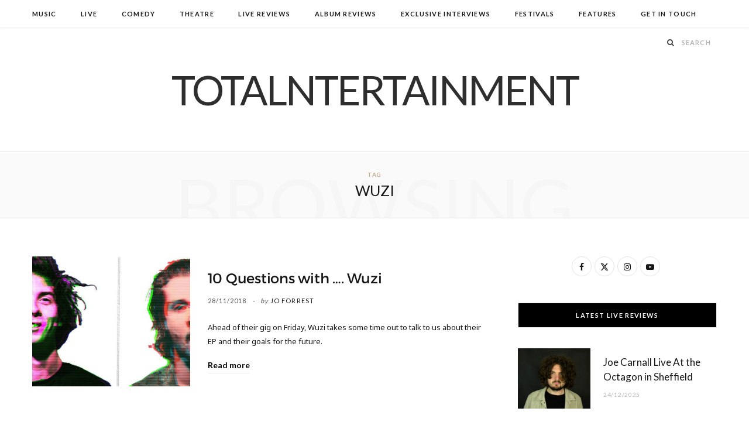

--- FILE ---
content_type: text/html; charset=UTF-8
request_url: https://www.totalntertainment.com/tag/wuzi/
body_size: 12163
content:
<!DOCTYPE html>
<html lang="en-GB">

<head>

	<meta charset="UTF-8" />
	<meta http-equiv="x-ua-compatible" content="ie=edge" />
	<meta name="viewport" content="width=device-width, initial-scale=1" />
	<link rel="pingback" href="https://www.totalntertainment.com/xmlrpc.php" />
	<link rel="profile" href="http://gmpg.org/xfn/11" />
	
	<meta name='robots' content='index, follow, max-image-preview:large, max-snippet:-1, max-video-preview:-1' />

	<!-- This site is optimized with the Yoast SEO plugin v26.7 - https://yoast.com/wordpress/plugins/seo/ -->
	<title>Wuzi Archives - TotalNtertainment</title><link rel="preload" as="image" imagesrcset="https://www.totalntertainment.com/wp-content/uploads/360RAW6-Wuzi.2.jpg 900w, https://www.totalntertainment.com/wp-content/uploads/360RAW6-Wuzi.2-768x381.jpg 768w" imagesizes="(max-width: 273px) 100vw, 273px" /><link rel="preload" as="font" href="https://www.totalntertainment.com/wp-content/themes/cheerup/css/icons/fonts/ts-icons.woff2?v1.1" type="font/woff2" crossorigin="anonymous" />
	<link rel="canonical" href="https://www.totalntertainment.com/tag/wuzi/" />
	<meta property="og:locale" content="en_GB" />
	<meta property="og:type" content="article" />
	<meta property="og:title" content="Wuzi Archives - TotalNtertainment" />
	<meta property="og:url" content="https://www.totalntertainment.com/tag/wuzi/" />
	<meta property="og:site_name" content="TotalNtertainment" />
	<meta name="twitter:card" content="summary_large_image" />
	<meta name="twitter:site" content="@totalNtertainmt" />
	<script type="application/ld+json" class="yoast-schema-graph">{"@context":"https://schema.org","@graph":[{"@type":"CollectionPage","@id":"https://www.totalntertainment.com/tag/wuzi/","url":"https://www.totalntertainment.com/tag/wuzi/","name":"Wuzi Archives - TotalNtertainment","isPartOf":{"@id":"https://www.totalntertainment.com/#website"},"primaryImageOfPage":{"@id":"https://www.totalntertainment.com/tag/wuzi/#primaryimage"},"image":{"@id":"https://www.totalntertainment.com/tag/wuzi/#primaryimage"},"thumbnailUrl":"https://www.totalntertainment.com/wp-content/uploads/360RAW6-Wuzi.2.jpg","breadcrumb":{"@id":"https://www.totalntertainment.com/tag/wuzi/#breadcrumb"},"inLanguage":"en-GB"},{"@type":"ImageObject","inLanguage":"en-GB","@id":"https://www.totalntertainment.com/tag/wuzi/#primaryimage","url":"https://www.totalntertainment.com/wp-content/uploads/360RAW6-Wuzi.2.jpg","contentUrl":"https://www.totalntertainment.com/wp-content/uploads/360RAW6-Wuzi.2.jpg","width":900,"height":446,"caption":"Wuzi, #360RAW, Leeds, Lending Room, TotalNtertainment, Interview, Graham Finney"},{"@type":"BreadcrumbList","@id":"https://www.totalntertainment.com/tag/wuzi/#breadcrumb","itemListElement":[{"@type":"ListItem","position":1,"name":"Home","item":"https://www.totalntertainment.com/"},{"@type":"ListItem","position":2,"name":"Wuzi"}]},{"@type":"WebSite","@id":"https://www.totalntertainment.com/#website","url":"https://www.totalntertainment.com/","name":"TotalNtertainment","description":"Music, Comedy and Theatre across the UK","publisher":{"@id":"https://www.totalntertainment.com/#organization"},"potentialAction":[{"@type":"SearchAction","target":{"@type":"EntryPoint","urlTemplate":"https://www.totalntertainment.com/?s={search_term_string}"},"query-input":{"@type":"PropertyValueSpecification","valueRequired":true,"valueName":"search_term_string"}}],"inLanguage":"en-GB"},{"@type":"Organization","@id":"https://www.totalntertainment.com/#organization","name":"TotalNtertainment","url":"https://www.totalntertainment.com/","logo":{"@type":"ImageObject","inLanguage":"en-GB","@id":"https://www.totalntertainment.com/#/schema/logo/image/","url":"https://www.totalntertainment.com/wp-content/uploads/logo-full-size-black.jpg","contentUrl":"https://www.totalntertainment.com/wp-content/uploads/logo-full-size-black.jpg","width":2600,"height":700,"caption":"TotalNtertainment"},"image":{"@id":"https://www.totalntertainment.com/#/schema/logo/image/"},"sameAs":["https://www.facebook.com/totalntertainment","https://x.com/totalNtertainmt"]}]}</script>
	<!-- / Yoast SEO plugin. -->


<link rel='dns-prefetch' href='//static.addtoany.com' />
<link rel='dns-prefetch' href='//www.googletagmanager.com' />
<link rel='dns-prefetch' href='//fonts.googleapis.com' />
<link rel='dns-prefetch' href='//pagead2.googlesyndication.com' />
<script type="text/javascript" id="wpp-js" src="https://www.totalntertainment.com/wp-content/plugins/wordpress-popular-posts/assets/js/wpp.min.js?ver=7.3.6" data-sampling="0" data-sampling-rate="100" data-api-url="https://www.totalntertainment.com/wp-json/wordpress-popular-posts" data-post-id="0" data-token="74838f4ad0" data-lang="0" data-debug="0"></script>
<style id='wp-img-auto-sizes-contain-inline-css' type='text/css'>
img:is([sizes=auto i],[sizes^="auto," i]){contain-intrinsic-size:3000px 1500px}
/*# sourceURL=wp-img-auto-sizes-contain-inline-css */
</style>
<style id='wp-block-library-inline-css' type='text/css'>
:root{--wp-block-synced-color:#7a00df;--wp-block-synced-color--rgb:122,0,223;--wp-bound-block-color:var(--wp-block-synced-color);--wp-editor-canvas-background:#ddd;--wp-admin-theme-color:#007cba;--wp-admin-theme-color--rgb:0,124,186;--wp-admin-theme-color-darker-10:#006ba1;--wp-admin-theme-color-darker-10--rgb:0,107,160.5;--wp-admin-theme-color-darker-20:#005a87;--wp-admin-theme-color-darker-20--rgb:0,90,135;--wp-admin-border-width-focus:2px}@media (min-resolution:192dpi){:root{--wp-admin-border-width-focus:1.5px}}.wp-element-button{cursor:pointer}:root .has-very-light-gray-background-color{background-color:#eee}:root .has-very-dark-gray-background-color{background-color:#313131}:root .has-very-light-gray-color{color:#eee}:root .has-very-dark-gray-color{color:#313131}:root .has-vivid-green-cyan-to-vivid-cyan-blue-gradient-background{background:linear-gradient(135deg,#00d084,#0693e3)}:root .has-purple-crush-gradient-background{background:linear-gradient(135deg,#34e2e4,#4721fb 50%,#ab1dfe)}:root .has-hazy-dawn-gradient-background{background:linear-gradient(135deg,#faaca8,#dad0ec)}:root .has-subdued-olive-gradient-background{background:linear-gradient(135deg,#fafae1,#67a671)}:root .has-atomic-cream-gradient-background{background:linear-gradient(135deg,#fdd79a,#004a59)}:root .has-nightshade-gradient-background{background:linear-gradient(135deg,#330968,#31cdcf)}:root .has-midnight-gradient-background{background:linear-gradient(135deg,#020381,#2874fc)}:root{--wp--preset--font-size--normal:16px;--wp--preset--font-size--huge:42px}.has-regular-font-size{font-size:1em}.has-larger-font-size{font-size:2.625em}.has-normal-font-size{font-size:var(--wp--preset--font-size--normal)}.has-huge-font-size{font-size:var(--wp--preset--font-size--huge)}.has-text-align-center{text-align:center}.has-text-align-left{text-align:left}.has-text-align-right{text-align:right}.has-fit-text{white-space:nowrap!important}#end-resizable-editor-section{display:none}.aligncenter{clear:both}.items-justified-left{justify-content:flex-start}.items-justified-center{justify-content:center}.items-justified-right{justify-content:flex-end}.items-justified-space-between{justify-content:space-between}.screen-reader-text{border:0;clip-path:inset(50%);height:1px;margin:-1px;overflow:hidden;padding:0;position:absolute;width:1px;word-wrap:normal!important}.screen-reader-text:focus{background-color:#ddd;clip-path:none;color:#444;display:block;font-size:1em;height:auto;left:5px;line-height:normal;padding:15px 23px 14px;text-decoration:none;top:5px;width:auto;z-index:100000}html :where(.has-border-color){border-style:solid}html :where([style*=border-top-color]){border-top-style:solid}html :where([style*=border-right-color]){border-right-style:solid}html :where([style*=border-bottom-color]){border-bottom-style:solid}html :where([style*=border-left-color]){border-left-style:solid}html :where([style*=border-width]){border-style:solid}html :where([style*=border-top-width]){border-top-style:solid}html :where([style*=border-right-width]){border-right-style:solid}html :where([style*=border-bottom-width]){border-bottom-style:solid}html :where([style*=border-left-width]){border-left-style:solid}html :where(img[class*=wp-image-]){height:auto;max-width:100%}:where(figure){margin:0 0 1em}html :where(.is-position-sticky){--wp-admin--admin-bar--position-offset:var(--wp-admin--admin-bar--height,0px)}@media screen and (max-width:600px){html :where(.is-position-sticky){--wp-admin--admin-bar--position-offset:0px}}

/*# sourceURL=wp-block-library-inline-css */
</style><style id='global-styles-inline-css' type='text/css'>
:root{--wp--preset--aspect-ratio--square: 1;--wp--preset--aspect-ratio--4-3: 4/3;--wp--preset--aspect-ratio--3-4: 3/4;--wp--preset--aspect-ratio--3-2: 3/2;--wp--preset--aspect-ratio--2-3: 2/3;--wp--preset--aspect-ratio--16-9: 16/9;--wp--preset--aspect-ratio--9-16: 9/16;--wp--preset--color--black: #000000;--wp--preset--color--cyan-bluish-gray: #abb8c3;--wp--preset--color--white: #ffffff;--wp--preset--color--pale-pink: #f78da7;--wp--preset--color--vivid-red: #cf2e2e;--wp--preset--color--luminous-vivid-orange: #ff6900;--wp--preset--color--luminous-vivid-amber: #fcb900;--wp--preset--color--light-green-cyan: #7bdcb5;--wp--preset--color--vivid-green-cyan: #00d084;--wp--preset--color--pale-cyan-blue: #8ed1fc;--wp--preset--color--vivid-cyan-blue: #0693e3;--wp--preset--color--vivid-purple: #9b51e0;--wp--preset--gradient--vivid-cyan-blue-to-vivid-purple: linear-gradient(135deg,rgb(6,147,227) 0%,rgb(155,81,224) 100%);--wp--preset--gradient--light-green-cyan-to-vivid-green-cyan: linear-gradient(135deg,rgb(122,220,180) 0%,rgb(0,208,130) 100%);--wp--preset--gradient--luminous-vivid-amber-to-luminous-vivid-orange: linear-gradient(135deg,rgb(252,185,0) 0%,rgb(255,105,0) 100%);--wp--preset--gradient--luminous-vivid-orange-to-vivid-red: linear-gradient(135deg,rgb(255,105,0) 0%,rgb(207,46,46) 100%);--wp--preset--gradient--very-light-gray-to-cyan-bluish-gray: linear-gradient(135deg,rgb(238,238,238) 0%,rgb(169,184,195) 100%);--wp--preset--gradient--cool-to-warm-spectrum: linear-gradient(135deg,rgb(74,234,220) 0%,rgb(151,120,209) 20%,rgb(207,42,186) 40%,rgb(238,44,130) 60%,rgb(251,105,98) 80%,rgb(254,248,76) 100%);--wp--preset--gradient--blush-light-purple: linear-gradient(135deg,rgb(255,206,236) 0%,rgb(152,150,240) 100%);--wp--preset--gradient--blush-bordeaux: linear-gradient(135deg,rgb(254,205,165) 0%,rgb(254,45,45) 50%,rgb(107,0,62) 100%);--wp--preset--gradient--luminous-dusk: linear-gradient(135deg,rgb(255,203,112) 0%,rgb(199,81,192) 50%,rgb(65,88,208) 100%);--wp--preset--gradient--pale-ocean: linear-gradient(135deg,rgb(255,245,203) 0%,rgb(182,227,212) 50%,rgb(51,167,181) 100%);--wp--preset--gradient--electric-grass: linear-gradient(135deg,rgb(202,248,128) 0%,rgb(113,206,126) 100%);--wp--preset--gradient--midnight: linear-gradient(135deg,rgb(2,3,129) 0%,rgb(40,116,252) 100%);--wp--preset--font-size--small: 13px;--wp--preset--font-size--medium: 20px;--wp--preset--font-size--large: 36px;--wp--preset--font-size--x-large: 42px;--wp--preset--spacing--20: 0.44rem;--wp--preset--spacing--30: 0.67rem;--wp--preset--spacing--40: 1rem;--wp--preset--spacing--50: 1.5rem;--wp--preset--spacing--60: 2.25rem;--wp--preset--spacing--70: 3.38rem;--wp--preset--spacing--80: 5.06rem;--wp--preset--shadow--natural: 6px 6px 9px rgba(0, 0, 0, 0.2);--wp--preset--shadow--deep: 12px 12px 50px rgba(0, 0, 0, 0.4);--wp--preset--shadow--sharp: 6px 6px 0px rgba(0, 0, 0, 0.2);--wp--preset--shadow--outlined: 6px 6px 0px -3px rgb(255, 255, 255), 6px 6px rgb(0, 0, 0);--wp--preset--shadow--crisp: 6px 6px 0px rgb(0, 0, 0);}:where(.is-layout-flex){gap: 0.5em;}:where(.is-layout-grid){gap: 0.5em;}body .is-layout-flex{display: flex;}.is-layout-flex{flex-wrap: wrap;align-items: center;}.is-layout-flex > :is(*, div){margin: 0;}body .is-layout-grid{display: grid;}.is-layout-grid > :is(*, div){margin: 0;}:where(.wp-block-columns.is-layout-flex){gap: 2em;}:where(.wp-block-columns.is-layout-grid){gap: 2em;}:where(.wp-block-post-template.is-layout-flex){gap: 1.25em;}:where(.wp-block-post-template.is-layout-grid){gap: 1.25em;}.has-black-color{color: var(--wp--preset--color--black) !important;}.has-cyan-bluish-gray-color{color: var(--wp--preset--color--cyan-bluish-gray) !important;}.has-white-color{color: var(--wp--preset--color--white) !important;}.has-pale-pink-color{color: var(--wp--preset--color--pale-pink) !important;}.has-vivid-red-color{color: var(--wp--preset--color--vivid-red) !important;}.has-luminous-vivid-orange-color{color: var(--wp--preset--color--luminous-vivid-orange) !important;}.has-luminous-vivid-amber-color{color: var(--wp--preset--color--luminous-vivid-amber) !important;}.has-light-green-cyan-color{color: var(--wp--preset--color--light-green-cyan) !important;}.has-vivid-green-cyan-color{color: var(--wp--preset--color--vivid-green-cyan) !important;}.has-pale-cyan-blue-color{color: var(--wp--preset--color--pale-cyan-blue) !important;}.has-vivid-cyan-blue-color{color: var(--wp--preset--color--vivid-cyan-blue) !important;}.has-vivid-purple-color{color: var(--wp--preset--color--vivid-purple) !important;}.has-black-background-color{background-color: var(--wp--preset--color--black) !important;}.has-cyan-bluish-gray-background-color{background-color: var(--wp--preset--color--cyan-bluish-gray) !important;}.has-white-background-color{background-color: var(--wp--preset--color--white) !important;}.has-pale-pink-background-color{background-color: var(--wp--preset--color--pale-pink) !important;}.has-vivid-red-background-color{background-color: var(--wp--preset--color--vivid-red) !important;}.has-luminous-vivid-orange-background-color{background-color: var(--wp--preset--color--luminous-vivid-orange) !important;}.has-luminous-vivid-amber-background-color{background-color: var(--wp--preset--color--luminous-vivid-amber) !important;}.has-light-green-cyan-background-color{background-color: var(--wp--preset--color--light-green-cyan) !important;}.has-vivid-green-cyan-background-color{background-color: var(--wp--preset--color--vivid-green-cyan) !important;}.has-pale-cyan-blue-background-color{background-color: var(--wp--preset--color--pale-cyan-blue) !important;}.has-vivid-cyan-blue-background-color{background-color: var(--wp--preset--color--vivid-cyan-blue) !important;}.has-vivid-purple-background-color{background-color: var(--wp--preset--color--vivid-purple) !important;}.has-black-border-color{border-color: var(--wp--preset--color--black) !important;}.has-cyan-bluish-gray-border-color{border-color: var(--wp--preset--color--cyan-bluish-gray) !important;}.has-white-border-color{border-color: var(--wp--preset--color--white) !important;}.has-pale-pink-border-color{border-color: var(--wp--preset--color--pale-pink) !important;}.has-vivid-red-border-color{border-color: var(--wp--preset--color--vivid-red) !important;}.has-luminous-vivid-orange-border-color{border-color: var(--wp--preset--color--luminous-vivid-orange) !important;}.has-luminous-vivid-amber-border-color{border-color: var(--wp--preset--color--luminous-vivid-amber) !important;}.has-light-green-cyan-border-color{border-color: var(--wp--preset--color--light-green-cyan) !important;}.has-vivid-green-cyan-border-color{border-color: var(--wp--preset--color--vivid-green-cyan) !important;}.has-pale-cyan-blue-border-color{border-color: var(--wp--preset--color--pale-cyan-blue) !important;}.has-vivid-cyan-blue-border-color{border-color: var(--wp--preset--color--vivid-cyan-blue) !important;}.has-vivid-purple-border-color{border-color: var(--wp--preset--color--vivid-purple) !important;}.has-vivid-cyan-blue-to-vivid-purple-gradient-background{background: var(--wp--preset--gradient--vivid-cyan-blue-to-vivid-purple) !important;}.has-light-green-cyan-to-vivid-green-cyan-gradient-background{background: var(--wp--preset--gradient--light-green-cyan-to-vivid-green-cyan) !important;}.has-luminous-vivid-amber-to-luminous-vivid-orange-gradient-background{background: var(--wp--preset--gradient--luminous-vivid-amber-to-luminous-vivid-orange) !important;}.has-luminous-vivid-orange-to-vivid-red-gradient-background{background: var(--wp--preset--gradient--luminous-vivid-orange-to-vivid-red) !important;}.has-very-light-gray-to-cyan-bluish-gray-gradient-background{background: var(--wp--preset--gradient--very-light-gray-to-cyan-bluish-gray) !important;}.has-cool-to-warm-spectrum-gradient-background{background: var(--wp--preset--gradient--cool-to-warm-spectrum) !important;}.has-blush-light-purple-gradient-background{background: var(--wp--preset--gradient--blush-light-purple) !important;}.has-blush-bordeaux-gradient-background{background: var(--wp--preset--gradient--blush-bordeaux) !important;}.has-luminous-dusk-gradient-background{background: var(--wp--preset--gradient--luminous-dusk) !important;}.has-pale-ocean-gradient-background{background: var(--wp--preset--gradient--pale-ocean) !important;}.has-electric-grass-gradient-background{background: var(--wp--preset--gradient--electric-grass) !important;}.has-midnight-gradient-background{background: var(--wp--preset--gradient--midnight) !important;}.has-small-font-size{font-size: var(--wp--preset--font-size--small) !important;}.has-medium-font-size{font-size: var(--wp--preset--font-size--medium) !important;}.has-large-font-size{font-size: var(--wp--preset--font-size--large) !important;}.has-x-large-font-size{font-size: var(--wp--preset--font-size--x-large) !important;}
/*# sourceURL=global-styles-inline-css */
</style>

<style id='classic-theme-styles-inline-css' type='text/css'>
/*! This file is auto-generated */
.wp-block-button__link{color:#fff;background-color:#32373c;border-radius:9999px;box-shadow:none;text-decoration:none;padding:calc(.667em + 2px) calc(1.333em + 2px);font-size:1.125em}.wp-block-file__button{background:#32373c;color:#fff;text-decoration:none}
/*# sourceURL=/wp-includes/css/classic-themes.min.css */
</style>
<link rel='stylesheet' id='egcf-style-css' href='https://www.totalntertainment.com/wp-content/plugins/easy-gdpr-consent-mailchimp/css/main.css?ver=1.0.1' type='text/css' media='all' />
<link rel='stylesheet' id='responsive-lightbox-magnific-css' href='https://www.totalntertainment.com/wp-content/plugins/responsive-lightbox/assets/magnific/magnific-popup.min.css?ver=1.2.0' type='text/css' media='all' />
<link rel='stylesheet' id='widgetopts-styles-css' href='https://www.totalntertainment.com/wp-content/plugins/widget-options/assets/css/widget-options.css?ver=4.1.3' type='text/css' media='all' />
<link rel='stylesheet' id='wordpress-popular-posts-css-css' href='https://www.totalntertainment.com/wp-content/plugins/wordpress-popular-posts/assets/css/wpp.css?ver=7.3.6' type='text/css' media='all' />
<link rel='stylesheet' id='parent-style-css' href='https://www.totalntertainment.com/wp-content/themes/cheerup/style.css?ver=6.9' type='text/css' media='all' />
<link rel='stylesheet' id='child-style-css' href='https://www.totalntertainment.com/wp-content/themes/cheerup-child/style.css?ver=6.9' type='text/css' media='all' />
<link rel='stylesheet' id='cheerup-fonts-css' href='https://fonts.googleapis.com/css?family=Lato%3A400%2C700%2C900%7CNoto+Sans%3A400%2C400i%2C700%7CLora%3A400i' type='text/css' media='all' />
<link rel='stylesheet' id='cheerup-core-css' href='https://www.totalntertainment.com/wp-content/themes/cheerup-child/style.css?ver=8.1.0' type='text/css' media='all' />
<link rel='stylesheet' id='cheerup-icons-css' href='https://www.totalntertainment.com/wp-content/themes/cheerup/css/icons/icons.css?ver=8.1.0' type='text/css' media='all' />
<link rel='stylesheet' id='cheerup-lightbox-css' href='https://www.totalntertainment.com/wp-content/themes/cheerup/css/lightbox.css?ver=8.1.0' type='text/css' media='all' />
<link rel='stylesheet' id='cheerup-skin-css' href='https://www.totalntertainment.com/wp-content/themes/cheerup/css/skin-rovella.css?ver=8.1.0' type='text/css' media='all' />
<style id='cheerup-skin-inline-css' type='text/css'>
.read-more-btn, .read-more-basic { color: #000000; }
@media (min-width: 541px) { .list-post .post-thumb { width: 35%; max-width: initial; } }


/*# sourceURL=cheerup-skin-inline-css */
</style>
<link rel='stylesheet' id='cheerup-font-trueno-css' href='https://www.totalntertainment.com/wp-content/themes/cheerup/css/fonts/trueno.css?ver=8.1.0' type='text/css' media='all' />
<link rel='stylesheet' id='wp-pagenavi-css' href='https://www.totalntertainment.com/wp-content/plugins/wp-pagenavi/pagenavi-css.css?ver=2.70' type='text/css' media='all' />
<link rel='stylesheet' id='addtoany-css' href='https://www.totalntertainment.com/wp-content/plugins/add-to-any/addtoany.min.css?ver=1.16' type='text/css' media='all' />
<script type="text/javascript" id="cheerup-lazy-inline-js-after">
/* <![CDATA[ */
/**
 * @copyright ThemeSphere
 * @preserve
 */
var BunyadLazy={};BunyadLazy.load=function(){function a(e,n){var t={};e.dataset.bgset&&e.dataset.sizes?(t.sizes=e.dataset.sizes,t.srcset=e.dataset.bgset):t.src=e.dataset.bgsrc,function(t){var a=t.dataset.ratio;if(0<a){const e=t.parentElement;if(e.classList.contains("media-ratio")){const n=e.style;n.getPropertyValue("--a-ratio")||(n.paddingBottom=100/a+"%")}}}(e);var a,o=document.createElement("img");for(a in o.onload=function(){var t="url('"+(o.currentSrc||o.src)+"')",a=e.style;a.backgroundImage!==t&&requestAnimationFrame(()=>{a.backgroundImage=t,n&&n()}),o.onload=null,o.onerror=null,o=null},o.onerror=o.onload,t)o.setAttribute(a,t[a]);o&&o.complete&&0<o.naturalWidth&&o.onload&&o.onload()}function e(t){t.dataset.loaded||a(t,()=>{document.dispatchEvent(new Event("lazyloaded")),t.dataset.loaded=1})}function n(t){"complete"===document.readyState?t():window.addEventListener("load",t)}return{initEarly:function(){var t,a=()=>{document.querySelectorAll(".img.bg-cover:not(.lazyload)").forEach(e)};"complete"!==document.readyState?(t=setInterval(a,150),n(()=>{a(),clearInterval(t)})):a()},callOnLoad:n,initBgImages:function(t){t&&n(()=>{document.querySelectorAll(".img.bg-cover").forEach(e)})},bgLoad:a}}(),BunyadLazy.load.initEarly();
//# sourceURL=cheerup-lazy-inline-js-after
/* ]]> */
</script>
<script type="text/javascript" id="addtoany-core-js-before">
/* <![CDATA[ */
window.a2a_config=window.a2a_config||{};a2a_config.callbacks=[];a2a_config.overlays=[];a2a_config.templates={};a2a_localize = {
	Share: "Share",
	Save: "Save",
	Subscribe: "Subscribe",
	Email: "Email",
	Bookmark: "Bookmark",
	ShowAll: "Show All",
	ShowLess: "Show less",
	FindServices: "Find service(s)",
	FindAnyServiceToAddTo: "Instantly find any service to add to",
	PoweredBy: "Powered by",
	ShareViaEmail: "Share via email",
	SubscribeViaEmail: "Subscribe via email",
	BookmarkInYourBrowser: "Bookmark in your browser",
	BookmarkInstructions: "Press Ctrl+D or \u2318+D to bookmark this page",
	AddToYourFavorites: "Add to your favourites",
	SendFromWebOrProgram: "Send from any email address or email program",
	EmailProgram: "Email program",
	More: "More&#8230;",
	ThanksForSharing: "Thanks for sharing!",
	ThanksForFollowing: "Thanks for following!"
};


//# sourceURL=addtoany-core-js-before
/* ]]> */
</script>
<script type="text/javascript" defer src="https://static.addtoany.com/menu/page.js" id="addtoany-core-js"></script>
<script type="text/javascript" src="https://www.totalntertainment.com/wp-includes/js/jquery/jquery.min.js?ver=3.7.1" id="jquery-core-js"></script>
<script type="text/javascript" src="https://www.totalntertainment.com/wp-includes/js/jquery/jquery-migrate.min.js?ver=3.4.1" id="jquery-migrate-js"></script>
<script type="text/javascript" defer src="https://www.totalntertainment.com/wp-content/plugins/add-to-any/addtoany.min.js?ver=1.1" id="addtoany-jquery-js"></script>
<script type="text/javascript" id="egcf-scripts-js-extra">
/* <![CDATA[ */
var EGCF_Plugin = {"ajax_url":"https://www.totalntertainment.com/wp-admin/admin-ajax.php"};
//# sourceURL=egcf-scripts-js-extra
/* ]]> */
</script>
<script type="text/javascript" src="https://www.totalntertainment.com/wp-content/plugins/easy-gdpr-consent-mailchimp/js/main.js?ver=1.0.1" id="egcf-scripts-js"></script>
<script type="text/javascript" src="https://www.totalntertainment.com/wp-content/plugins/responsive-lightbox/assets/magnific/jquery.magnific-popup.min.js?ver=1.2.0" id="responsive-lightbox-magnific-js"></script>
<script type="text/javascript" src="https://www.totalntertainment.com/wp-includes/js/underscore.min.js?ver=1.13.7" id="underscore-js"></script>
<script type="text/javascript" src="https://www.totalntertainment.com/wp-content/plugins/responsive-lightbox/assets/infinitescroll/infinite-scroll.pkgd.min.js?ver=4.0.1" id="responsive-lightbox-infinite-scroll-js"></script>
<script type="text/javascript" src="https://www.totalntertainment.com/wp-content/plugins/responsive-lightbox/assets/dompurify/purify.min.js?ver=3.1.7" id="dompurify-js"></script>
<script type="text/javascript" id="responsive-lightbox-sanitizer-js-before">
/* <![CDATA[ */
window.RLG = window.RLG || {}; window.RLG.sanitizeAllowedHosts = ["youtube.com","www.youtube.com","youtu.be","vimeo.com","player.vimeo.com"];
//# sourceURL=responsive-lightbox-sanitizer-js-before
/* ]]> */
</script>
<script type="text/javascript" src="https://www.totalntertainment.com/wp-content/plugins/responsive-lightbox/js/sanitizer.js?ver=2.6.0" id="responsive-lightbox-sanitizer-js"></script>
<script type="text/javascript" id="responsive-lightbox-js-before">
/* <![CDATA[ */
var rlArgs = {"script":"magnific","selector":"lightbox","customEvents":"ajaxComplete","activeGalleries":true,"disableOn":0,"midClick":true,"preloader":true,"closeOnContentClick":true,"closeOnBgClick":true,"closeBtnInside":true,"showCloseBtn":true,"enableEscapeKey":true,"alignTop":false,"fixedContentPos":"auto","fixedBgPos":"auto","autoFocusLast":true,"woocommerce_gallery":false,"ajaxurl":"https:\/\/www.totalntertainment.com\/wp-admin\/admin-ajax.php","nonce":"18c194cae6","preview":false,"postId":11819,"scriptExtension":false};

//# sourceURL=responsive-lightbox-js-before
/* ]]> */
</script>
<script type="text/javascript" src="https://www.totalntertainment.com/wp-content/plugins/responsive-lightbox/js/front.js?ver=2.6.0" id="responsive-lightbox-js"></script>

<!-- Google tag (gtag.js) snippet added by Site Kit -->
<!-- Google Analytics snippet added by Site Kit -->
<script type="text/javascript" src="https://www.googletagmanager.com/gtag/js?id=GT-T9C3BKX" id="google_gtagjs-js" async></script>
<script type="text/javascript" id="google_gtagjs-js-after">
/* <![CDATA[ */
window.dataLayer = window.dataLayer || [];function gtag(){dataLayer.push(arguments);}
gtag("set","linker",{"domains":["www.totalntertainment.com"]});
gtag("js", new Date());
gtag("set", "developer_id.dZTNiMT", true);
gtag("config", "GT-T9C3BKX");
//# sourceURL=google_gtagjs-js-after
/* ]]> */
</script>
<script></script><script>
		document.head.innerHTML += '<style id="egcf-disable-submit">input[type=submit], button[type=submit] { pointer-events: none; } form { cursor: progress !important; }</style>';
		</script><meta name="generator" content="Site Kit by Google 1.170.0" />            <style id="wpp-loading-animation-styles">@-webkit-keyframes bgslide{from{background-position-x:0}to{background-position-x:-200%}}@keyframes bgslide{from{background-position-x:0}to{background-position-x:-200%}}.wpp-widget-block-placeholder,.wpp-shortcode-placeholder{margin:0 auto;width:60px;height:3px;background:#dd3737;background:linear-gradient(90deg,#dd3737 0%,#571313 10%,#dd3737 100%);background-size:200% auto;border-radius:3px;-webkit-animation:bgslide 1s infinite linear;animation:bgslide 1s infinite linear}</style>
            <!-- Analytics by WP Statistics v14.10 - https://wp-statistics.com/ -->
<script>var Sphere_Plugin = {"ajaxurl":"https:\/\/www.totalntertainment.com\/wp-admin\/admin-ajax.php"};</script>
<!-- Google AdSense meta tags added by Site Kit -->
<meta name="google-adsense-platform-account" content="ca-host-pub-2644536267352236">
<meta name="google-adsense-platform-domain" content="sitekit.withgoogle.com">
<!-- End Google AdSense meta tags added by Site Kit -->

<!-- Google AdSense snippet added by Site Kit -->
<script type="text/javascript" async="async" src="https://pagead2.googlesyndication.com/pagead/js/adsbygoogle.js?client=ca-pub-1278947612542863&amp;host=ca-host-pub-2644536267352236" crossorigin="anonymous"></script>

<!-- End Google AdSense snippet added by Site Kit -->
<link rel="icon" href="https://www.totalntertainment.com/wp-content/uploads/cropped-totalnicon512x512-32x32.jpg" sizes="32x32" />
<link rel="icon" href="https://www.totalntertainment.com/wp-content/uploads/cropped-totalnicon512x512-192x192.jpg" sizes="192x192" />
<link rel="apple-touch-icon" href="https://www.totalntertainment.com/wp-content/uploads/cropped-totalnicon512x512-180x180.jpg" />
<meta name="msapplication-TileImage" content="https://www.totalntertainment.com/wp-content/uploads/cropped-totalnicon512x512-270x270.jpg" />
		<style type="text/css" id="wp-custom-css">
			a:hover {color:#666666 !important;}

.post-content a, .textwidget a {color: #ca0010 !important;}

.post-content a:hover, .textwidget a:hover {color: #000000 !important;}

.title-custom {margin-top: 1000px !important; padding-bottom: 1em;}

.ts-update-nag {display: none !important;}

.centered {
  margin-bottom: 2%;
  padding: 0 0px !important;
}		</style>
		<noscript><style> .wpb_animate_when_almost_visible { opacity: 1; }</style></noscript>
</head>

<body class="archive tag tag-wuzi tag-1168 wp-theme-cheerup wp-child-theme-cheerup-child right-sidebar skin-rovella has-lb has-lb-s wpb-js-composer js-comp-ver-8.6.1 vc_responsive">


<div class="main-wrap">

	
	
	<header id="main-head" class="main-head ">
	
		
	<div class="top-bar light cf">
	
		<div class="top-bar-content ts-contain" data-sticky-bar="1">
			<div class="wrap cf">
			
			<span class="mobile-nav"><i class="tsi tsi-bars"></i></span>
			
			
				
							
										
				<nav class="navigation navigation-main nav-relative light">					
					<div class="menu-main-menu-container"><ul id="menu-main-menu" class="menu"><li id="menu-item-12919" class="menu-item menu-item-type-custom menu-item-object-custom menu-item-12919"><a href="/music/">Music</a></li>
<li id="menu-item-64930" class="menu-item menu-item-type-custom menu-item-object-custom menu-item-64930"><a href="/live/">Live</a></li>
<li id="menu-item-12920" class="menu-item menu-item-type-custom menu-item-object-custom menu-item-12920"><a href="/comedy/">Comedy</a></li>
<li id="menu-item-12921" class="menu-item menu-item-type-custom menu-item-object-custom menu-item-12921"><a href="/theatre/">Theatre</a></li>
<li id="menu-item-65135" class="menu-item menu-item-type-custom menu-item-object-custom menu-item-65135"><a href="/live-reviews/">Live Reviews</a></li>
<li id="menu-item-64931" class="menu-item menu-item-type-custom menu-item-object-custom menu-item-64931"><a href="/album-reviews/">Album Reviews</a></li>
<li id="menu-item-45976" class="menu-item menu-item-type-taxonomy menu-item-object-category menu-cat-7634 menu-item-45976"><a href="https://www.totalntertainment.com/exclusive-interviews/">Exclusive Interviews</a></li>
<li id="menu-item-2354" class="menu-item menu-item-type-taxonomy menu-item-object-category menu-cat-72 menu-item-2354"><a href="https://www.totalntertainment.com/festivals/">Festivals</a></li>
<li id="menu-item-43289" class="menu-item menu-item-type-taxonomy menu-item-object-category menu-cat-7135 menu-item-43289"><a href="https://www.totalntertainment.com/features/">Features</a></li>
<li id="menu-item-1090" class="menu-item menu-item-type-post_type menu-item-object-page menu-item-1090"><a href="https://www.totalntertainment.com/get-in-touch/">Get In Touch</a></li>
</ul></div>				</nav>
				
								
							
			
				<div class="actions">
					
										
										
					
										
					<div class="search-action cf">
					
						<form method="get" class="search-form" action="https://www.totalntertainment.com/">
						
							<button type="submit" class="search-submit" aria-label="Search"><i class="tsi tsi-search"></i></button>
							<input type="search" class="search-field" name="s" placeholder="Search" value="" required />
							
						</form>
								
					</div>
					
									
				</div>
				
			</div>			
		</div>
		
	</div>
	
		<div class="inner ts-contain">	
			<div class="wrap logo-wrap cf">
			
						<div class="title">
			
			<a href="https://www.totalntertainment.com/" title="TotalNtertainment" rel="home">
			
							
				<span class="text-logo">TotalNtertainment</span>
				
						
			</a>
		
		</div>				
							
			</div>
		</div>
		
	</header> <!-- .main-head -->
	
	
		
	
	<div class="archive-head ts-contain">
	
		
			
	
		<span class="sub-title">Tag</span>
		<h2 class="title">Wuzi</h2>
		
		<i class="background">Browsing</i>
		
		
			
	</div>


	<div class="main wrap">
		<div class="ts-row cf">
			<div class="col-8 main-content cf">
		
			
	<div class="posts-dynamic posts-container ts-row list count-0 is-mixed">
			
					
						
							
								
				<div class="posts-wrap">				
						
						
								
					<div class="col-12">
						
<article id="post-11819" class="list-post list-post-b">
	
	<div class="post-thumb">

		<a href="https://www.totalntertainment.com/exclusive-interviews/10-questions-with-wuzi/" class="image-link media-ratio ar-cheerup-list-b"><img width="273" height="305" src="https://www.totalntertainment.com/wp-content/uploads/360RAW6-Wuzi.2.jpg" class="attachment-cheerup-list-b size-cheerup-list-b no-lazy skip-lazy wp-post-image" alt="Wuzi, #360RAW, Leeds, Lending Room, TotalNtertainment, Interview, Graham Finney" sizes="(max-width: 273px) 100vw, 273px" title="10 Questions with &#8230;. Wuzi" decoding="async" fetchpriority="high" srcset="https://www.totalntertainment.com/wp-content/uploads/360RAW6-Wuzi.2.jpg 900w, https://www.totalntertainment.com/wp-content/uploads/360RAW6-Wuzi.2-768x381.jpg 768w" /></a>
		
		
			</div>


	<div class="content">
	
		<div class="post-meta post-meta-b post-meta-left has-below"><h2 class="is-title post-title"><a href="https://www.totalntertainment.com/exclusive-interviews/10-questions-with-wuzi/">10 Questions with &#8230;. Wuzi</a></h2><div class="below meta-below"><a href="https://www.totalntertainment.com/exclusive-interviews/10-questions-with-wuzi/" class="meta-item date-link">
						<time class="post-date" datetime="2018-11-28T08:26:34+00:00">28/11/2018</time>
					</a> <span class="meta-sep"></span> <span class="meta-item post-author"><span class="by">By</span> <a href="https://www.totalntertainment.com/author/admin/" title="Posts by Jo Forrest" rel="author">Jo Forrest</a></span></div></div>		
				
		<div class="post-content post-excerpt cf">
					
			<p> Ahead of their gig on Friday, Wuzi takes some time out to talk to us about their EP and their goals for the future.</p>
				
		</div>
		
					
				<div class="post-footer">
		
							<a href="https://www.totalntertainment.com/exclusive-interviews/10-questions-with-wuzi/" class="read-more-link read-more-basic">
					Read more				</a>
			
								
		</div>
				
	</div> <!-- .content -->

	
		
</article>					</div>
					
									
						
				
		</div>
	</div>
	
	
	

	<nav class="main-pagination">
		<div class="previous"></div>
		<div class="next"></div>
	</nav>
	

	
			</div> <!-- .main-content -->
			
				<aside class="col-4 sidebar" data-sticky="1">
		
		<div class="inner  theiaStickySidebar">
		
					<ul>
				<li id="bunyad-widget-social-2" class="extendedwopts-show extendedwopts-desktop extendedwopts-tablet extendedwopts-mobile widget widget-social">		
					
			<div class="social-icons">
				
									<a href="https://www.facebook.com/totalntertainment" class="social-link" target="_blank"><i class="tsi tsi-facebook"></i>
						<span class="visuallyhidden">Facebook</span></a>
				
									<a href="https://twitter.com/totalNtertainmt" class="social-link" target="_blank"><i class="tsi tsi-twitter"></i>
						<span class="visuallyhidden">X (Twitter)</span></a>
				
									<a href="https://www.instagram.com/totalntertainment/" class="social-link" target="_blank"><i class="tsi tsi-instagram"></i>
						<span class="visuallyhidden">Instagram</span></a>
				
									<a href="https://www.youtube.com/@totalntertainment653" class="social-link" target="_blank"><i class="tsi tsi-youtube-play"></i>
						<span class="visuallyhidden">YouTube</span></a>
				
								
			</div>
		
		</li>

		<li id="bunyad-posts-widget-5" class="widget widget-posts">		
							
				<h5 class="widget-title block-head-widget has-style"><span class="title">Latest Live Reviews</span></h5>				
						
			<ul class="posts cf large">
						
								
				<li class="post cf">
				
										
					<div class="post-thumb">
						<a href="https://www.totalntertainment.com/live-reviews/joe-carnall-live-at-the-octagon-in-sheffield/" class="image-link media-ratio ratio-1-1"><img width="150" height="150" src="https://www.totalntertainment.com/wp-content/uploads/Joe-Carnall.jpg" class="attachment-large size-large wp-post-image" alt="Joe Carnall" sizes="auto, (max-width: 150px) 100vw, 150px" title="Joe Carnall Live At the Octagon in Sheffield" decoding="async" loading="lazy" srcset="https://www.totalntertainment.com/wp-content/uploads/Joe-Carnall.jpg 700w, https://www.totalntertainment.com/wp-content/uploads/Joe-Carnall-450x268.jpg 450w" /></a>					</div>

										
					<div class="content">

						<div class="post-meta post-meta-b post-meta-left has-below"><h4 class="is-title post-title"><a href="https://www.totalntertainment.com/live-reviews/joe-carnall-live-at-the-octagon-in-sheffield/">Joe Carnall Live At the Octagon in Sheffield</a></h4><div class="below meta-below"><a href="https://www.totalntertainment.com/live-reviews/joe-carnall-live-at-the-octagon-in-sheffield/" class="meta-item date-link">
						<time class="post-date" datetime="2025-12-24T17:54:08+00:00">24/12/2025</time>
					</a></div></div>														
												
					</div>
				
				</li>
				
								
						
								
				<li class="post cf">
				
										
					<div class="post-thumb">
						<a href="https://www.totalntertainment.com/live-reviews/doves-live-review-at-the-sheffield-octagon/" class="image-link media-ratio ratio-1-1"><img width="150" height="150" src="https://www.totalntertainment.com/wp-content/uploads/Doves-c-David-Filliponi.jpg" class="attachment-large size-large wp-post-image" alt="Doves" sizes="auto, (max-width: 150px) 100vw, 150px" title="Doves Live Review at the Sheffield Octagon" decoding="async" loading="lazy" srcset="https://www.totalntertainment.com/wp-content/uploads/Doves-c-David-Filliponi.jpg 700w, https://www.totalntertainment.com/wp-content/uploads/Doves-c-David-Filliponi-450x300.jpg 450w, https://www.totalntertainment.com/wp-content/uploads/Doves-c-David-Filliponi-270x180.jpg 270w" /></a>					</div>

										
					<div class="content">

						<div class="post-meta post-meta-b post-meta-left has-below"><h4 class="is-title post-title"><a href="https://www.totalntertainment.com/live-reviews/doves-live-review-at-the-sheffield-octagon/">Doves Live Review at the Sheffield Octagon</a></h4><div class="below meta-below"><a href="https://www.totalntertainment.com/live-reviews/doves-live-review-at-the-sheffield-octagon/" class="meta-item date-link">
						<time class="post-date" datetime="2025-12-19T11:26:29+00:00">19/12/2025</time>
					</a></div></div>														
												
					</div>
				
				</li>
				
								
						
								
				<li class="post cf">
				
										
					<div class="post-thumb">
						<a href="https://www.totalntertainment.com/live-reviews/richard-hawley-live-at-sheffield-city-hall/" class="image-link media-ratio ratio-1-1"><img width="150" height="150" src="https://www.totalntertainment.com/wp-content/uploads/RichardHawley-new-album-single-news.jpg" class="attachment-large size-large wp-post-image" alt="Richard Hawley" sizes="auto, (max-width: 150px) 100vw, 150px" title="Richard Hawley Live at Sheffield City Hall" decoding="async" loading="lazy" srcset="https://www.totalntertainment.com/wp-content/uploads/RichardHawley-new-album-single-news.jpg 700w, https://www.totalntertainment.com/wp-content/uploads/RichardHawley-new-album-single-news-450x286.jpg 450w" /></a>					</div>

										
					<div class="content">

						<div class="post-meta post-meta-b post-meta-left has-below"><h4 class="is-title post-title"><a href="https://www.totalntertainment.com/live-reviews/richard-hawley-live-at-sheffield-city-hall/">Richard Hawley Live at Sheffield City Hall</a></h4><div class="below meta-below"><a href="https://www.totalntertainment.com/live-reviews/richard-hawley-live-at-sheffield-city-hall/" class="meta-item date-link">
						<time class="post-date" datetime="2025-12-17T09:06:06+00:00">17/12/2025</time>
					</a></div></div>														
												
					</div>
				
				</li>
				
								
						
								
				<li class="post cf">
				
										
					<div class="post-thumb">
						<a href="https://www.totalntertainment.com/live-reviews/home-alone-in-concert-at-the-royal-albert-hall/" class="image-link media-ratio ratio-1-1"><img width="150" height="150" src="https://www.totalntertainment.com/wp-content/uploads/HomeAlone.jpg" class="attachment-large size-large wp-post-image" alt="Home Alone In Concert" sizes="auto, (max-width: 150px) 100vw, 150px" title="Home Alone In Concert at the Royal Albert Hall" decoding="async" loading="lazy" srcset="https://www.totalntertainment.com/wp-content/uploads/HomeAlone.jpg 700w, https://www.totalntertainment.com/wp-content/uploads/HomeAlone-450x300.jpg 450w, https://www.totalntertainment.com/wp-content/uploads/HomeAlone-270x180.jpg 270w" /></a>					</div>

										
					<div class="content">

						<div class="post-meta post-meta-b post-meta-left has-below"><h4 class="is-title post-title"><a href="https://www.totalntertainment.com/live-reviews/home-alone-in-concert-at-the-royal-albert-hall/">Home Alone In Concert at the Royal Albert Hall</a></h4><div class="below meta-below"><a href="https://www.totalntertainment.com/live-reviews/home-alone-in-concert-at-the-royal-albert-hall/" class="meta-item date-link">
						<time class="post-date" datetime="2025-12-15T08:38:08+00:00">15/12/2025</time>
					</a></div></div>														
												
					</div>
				
				</li>
				
								
						
								
				<li class="post cf">
				
										
					<div class="post-thumb">
						<a href="https://www.totalntertainment.com/live-reviews/everything-everything-live-at-the-brixton-academy/" class="image-link media-ratio ratio-1-1"><img width="150" height="150" src="https://www.totalntertainment.com/wp-content/uploads/Everything-Everything.jpg" class="attachment-large size-large wp-post-image" alt="Everything Everything" sizes="auto, (max-width: 150px) 100vw, 150px" title="Everything Everything Live at the Brixton Academy" decoding="async" loading="lazy" srcset="https://www.totalntertainment.com/wp-content/uploads/Everything-Everything.jpg 700w, https://www.totalntertainment.com/wp-content/uploads/Everything-Everything-450x300.jpg 450w, https://www.totalntertainment.com/wp-content/uploads/Everything-Everything-270x180.jpg 270w" /></a>					</div>

										
					<div class="content">

						<div class="post-meta post-meta-b post-meta-left has-below"><h4 class="is-title post-title"><a href="https://www.totalntertainment.com/live-reviews/everything-everything-live-at-the-brixton-academy/">Everything Everything Live at the Brixton Academy</a></h4><div class="below meta-below"><a href="https://www.totalntertainment.com/live-reviews/everything-everything-live-at-the-brixton-academy/" class="meta-item date-link">
						<time class="post-date" datetime="2025-12-08T07:05:43+00:00">08/12/2025</time>
					</a></div></div>														
												
					</div>
				
				</li>
				
								
						</ul>
		
		</li>
		
		
		<li id="bunyad-posts-widget-3" class="widget widget-posts">		
							
				<h5 class="widget-title block-head-widget has-style"><span class="title">Recently Added</span></h5>				
						
			<ul class="posts cf meta-below">
						
								
				<li class="post cf">
				
										
					<div class="post-thumb">
						<a href="https://www.totalntertainment.com/music/hollywood-vampires-to-headline-halifax-and-scarborough/" class="image-link media-ratio ar-cheerup-thumb"><img width="87" height="67" src="https://www.totalntertainment.com/wp-content/uploads/Hollywood-Vampires-1-768x432.jpg" class="attachment-cheerup-768 size-cheerup-768 wp-post-image" alt="Hollywood Vampires" sizes="auto, (max-width: 87px) 100vw, 87px" title="Hollywood Vampires to Headline Halifax and Scarborough" decoding="async" loading="lazy" srcset="https://www.totalntertainment.com/wp-content/uploads/Hollywood-Vampires-1-768x432.jpg 768w, https://www.totalntertainment.com/wp-content/uploads/Hollywood-Vampires-1-175x98.jpg 175w, https://www.totalntertainment.com/wp-content/uploads/Hollywood-Vampires-1-450x253.jpg 450w, https://www.totalntertainment.com/wp-content/uploads/Hollywood-Vampires-1.jpg 862w" /></a>					</div>

										
					<div class="content">

						<div class="post-meta post-meta-b post-meta-left has-below"><h4 class="is-title post-title"><a href="https://www.totalntertainment.com/music/hollywood-vampires-to-headline-halifax-and-scarborough/">Hollywood Vampires to Headline Halifax and Scarborough</a></h4><div class="below meta-below"><a href="https://www.totalntertainment.com/music/hollywood-vampires-to-headline-halifax-and-scarborough/" class="meta-item date-link">
						<time class="post-date" datetime="2026-01-16T13:59:09+00:00">16/01/2026</time>
					</a></div></div>														
												
					</div>
				
				</li>
				
								
						
								
				<li class="post cf">
				
										
					<div class="post-thumb">
						<a href="https://www.totalntertainment.com/music/emmy-meli-shares-new-single-other-things/" class="image-link media-ratio ar-cheerup-thumb"><img width="87" height="67" src="https://www.totalntertainment.com/wp-content/uploads/Emmy-Meli-2.jpg" class="attachment-large size-large wp-post-image" alt="Emmy Meli" sizes="auto, (max-width: 87px) 100vw, 87px" title="Emmy Meli shares new single &#8216;Other Things" decoding="async" loading="lazy" srcset="https://www.totalntertainment.com/wp-content/uploads/Emmy-Meli-2.jpg 700w, https://www.totalntertainment.com/wp-content/uploads/Emmy-Meli-2-175x117.jpg 175w, https://www.totalntertainment.com/wp-content/uploads/Emmy-Meli-2-450x300.jpg 450w, https://www.totalntertainment.com/wp-content/uploads/Emmy-Meli-2-270x180.jpg 270w" /></a>					</div>

										
					<div class="content">

						<div class="post-meta post-meta-b post-meta-left has-below"><h4 class="is-title post-title"><a href="https://www.totalntertainment.com/music/emmy-meli-shares-new-single-other-things/">Emmy Meli shares new single &#8216;Other Things</a></h4><div class="below meta-below"><a href="https://www.totalntertainment.com/music/emmy-meli-shares-new-single-other-things/" class="meta-item date-link">
						<time class="post-date" datetime="2026-01-16T13:11:32+00:00">16/01/2026</time>
					</a></div></div>														
												
					</div>
				
				</li>
				
								
						
								
				<li class="post cf">
				
										
					<div class="post-thumb">
						<a href="https://www.totalntertainment.com/music/natasha-hamilton-releases-new-track-numb/" class="image-link media-ratio ar-cheerup-thumb"><img width="87" height="67" src="https://www.totalntertainment.com/wp-content/uploads/Natasha-Hamilton.jpg" class="attachment-large size-large wp-post-image" alt="Natasha Hamilton" sizes="auto, (max-width: 87px) 100vw, 87px" title="Natasha Hamilton releases new track &#8216;Numb&#8217;" decoding="async" loading="lazy" srcset="https://www.totalntertainment.com/wp-content/uploads/Natasha-Hamilton.jpg 700w, https://www.totalntertainment.com/wp-content/uploads/Natasha-Hamilton-150x150.jpg 150w, https://www.totalntertainment.com/wp-content/uploads/Natasha-Hamilton-175x175.jpg 175w, https://www.totalntertainment.com/wp-content/uploads/Natasha-Hamilton-450x450.jpg 450w, https://www.totalntertainment.com/wp-content/uploads/Natasha-Hamilton-250x250.jpg 250w" /></a>					</div>

										
					<div class="content">

						<div class="post-meta post-meta-b post-meta-left has-below"><h4 class="is-title post-title"><a href="https://www.totalntertainment.com/music/natasha-hamilton-releases-new-track-numb/">Natasha Hamilton releases new track &#8216;Numb&#8217;</a></h4><div class="below meta-below"><a href="https://www.totalntertainment.com/music/natasha-hamilton-releases-new-track-numb/" class="meta-item date-link">
						<time class="post-date" datetime="2026-01-16T11:34:06+00:00">16/01/2026</time>
					</a></div></div>														
												
					</div>
				
				</li>
				
								
						
								
				<li class="post cf">
				
										
					<div class="post-thumb">
						<a href="https://www.totalntertainment.com/music/labrinth-shares-new-track-god-spoke/" class="image-link media-ratio ar-cheerup-thumb"><img width="87" height="67" src="https://www.totalntertainment.com/wp-content/uploads/Labrinth-copy.jpg" class="attachment-large size-large wp-post-image" alt="Labrinth" sizes="auto, (max-width: 87px) 100vw, 87px" title="Labrinth shares new track &#8216;God Spoke&#8217;" decoding="async" loading="lazy" srcset="https://www.totalntertainment.com/wp-content/uploads/Labrinth-copy.jpg 728w, https://www.totalntertainment.com/wp-content/uploads/Labrinth-copy-175x99.jpg 175w, https://www.totalntertainment.com/wp-content/uploads/Labrinth-copy-450x255.jpg 450w" /></a>					</div>

										
					<div class="content">

						<div class="post-meta post-meta-b post-meta-left has-below"><h4 class="is-title post-title"><a href="https://www.totalntertainment.com/music/labrinth-shares-new-track-god-spoke/">Labrinth shares new track &#8216;God Spoke&#8217;</a></h4><div class="below meta-below"><a href="https://www.totalntertainment.com/music/labrinth-shares-new-track-god-spoke/" class="meta-item date-link">
						<time class="post-date" datetime="2026-01-16T11:26:24+00:00">16/01/2026</time>
					</a></div></div>														
												
					</div>
				
				</li>
				
								
						
								
				<li class="post cf">
				
										
					<div class="post-thumb">
						<a href="https://www.totalntertainment.com/music/the-damned-release-new-single-summer-in-the-city/" class="image-link media-ratio ar-cheerup-thumb"><img width="87" height="67" src="https://www.totalntertainment.com/wp-content/uploads/The-Damned-5.jpg" class="attachment-large size-large wp-post-image" alt="The Damned" sizes="auto, (max-width: 87px) 100vw, 87px" title="The Damned release new single “Summer in The City”" decoding="async" loading="lazy" srcset="https://www.totalntertainment.com/wp-content/uploads/The-Damned-5.jpg 700w, https://www.totalntertainment.com/wp-content/uploads/The-Damned-5-150x150.jpg 150w, https://www.totalntertainment.com/wp-content/uploads/The-Damned-5-175x175.jpg 175w, https://www.totalntertainment.com/wp-content/uploads/The-Damned-5-450x450.jpg 450w, https://www.totalntertainment.com/wp-content/uploads/The-Damned-5-250x250.jpg 250w" /></a>					</div>

										
					<div class="content">

						<div class="post-meta post-meta-b post-meta-left has-below"><h4 class="is-title post-title"><a href="https://www.totalntertainment.com/music/the-damned-release-new-single-summer-in-the-city/">The Damned release new single “Summer in The City”</a></h4><div class="below meta-below"><a href="https://www.totalntertainment.com/music/the-damned-release-new-single-summer-in-the-city/" class="meta-item date-link">
						<time class="post-date" datetime="2026-01-16T10:38:05+00:00">16/01/2026</time>
					</a></div></div>														
												
					</div>
				
				</li>
				
								
						</ul>
		
		</li>
		
		<li id="custom_html-11" class="widget_text widget widget_custom_html"><h5 class="widget-title block-head-widget has-style"><span class="title">Popular Posts</span></h5><div class="textwidget custom-html-widget"><h2>What&#039;s Popular Today</h2><div class="wpp-shortcode"><script type="application/json" data-id="wpp-shortcode-inline-js">{"title":"What&#039;s Popular Today","limit":"5","offset":0,"range":"daily","time_quantity":24,"time_unit":"hour","freshness":false,"order_by":"views","post_type":"post","pid":"","exclude":"","cat":"","taxonomy":"category","term_id":"","author":"","shorten_title":{"active":false,"length":0,"words":false},"post-excerpt":{"active":false,"length":0,"keep_format":false,"words":false},"thumbnail":{"active":true,"build":"manual","width":"150","height":"100"},"rating":false,"stats_tag":{"comment_count":false,"views":false,"author":false,"date":{"active":false,"format":"F j, Y"},"category":false,"taxonomy":{"active":false,"name":"category"}},"markup":{"custom_html":true,"wpp-start":"<ul class=\"wpp-list\">","wpp-end":"<\/ul>","title-start":"<h2>","title-end":"<\/h2>","post-html":"<li class=\"{current_class}\">{thumb} {title} <span class=\"wpp-meta post-stats\">{stats}<\/span><p class=\"wpp-excerpt\">{excerpt}<\/p><\/li>"},"theme":{"name":""}}</script><div class="wpp-shortcode-placeholder"></div></div></div></li>
			</ul>
				
		</div>

	</aside>			
		</div> <!-- .ts-row -->
	</div> <!-- .main -->


	
	<footer class="main-footer">

			
		
		<section class="upper-footer ts-contain">
			<div class="wrap">
				
				<ul class="widgets ts-row cf">
					
		<li id="bunyad-widget-about-2" class="widget column col-4 widget-about">		
							
				<h5 class="widget-title has-style">About</h5>				
					
						
			<div class="text about-text"><p>TotalNtertainment.com is your one stop look at the best music, gigs, comedy, theatre and festivals from across the UK</p>
</div>
			
						
			
						<div class="social-icons">
				
									<a href="https://www.facebook.com/totalntertainment" class="social-btn" target="_blank"><i class="tsi tsi-facebook"></i>
						<span class="visuallyhidden">Facebook</span></a>
				
									<a href="https://twitter.com/totalNtertainmt" class="social-btn" target="_blank"><i class="tsi tsi-twitter"></i>
						<span class="visuallyhidden">X (Twitter)</span></a>
				
									<a href="https://www.instagram.com/totalntertainment/" class="social-btn" target="_blank"><i class="tsi tsi-instagram"></i>
						<span class="visuallyhidden">Instagram</span></a>
				
									<a href="https://www.youtube.com/@totalntertainment653" class="social-btn" target="_blank"><i class="tsi tsi-youtube-play"></i>
						<span class="visuallyhidden">YouTube</span></a>
				
								
			</div>
						
			
					
		</li>		
					
		<li id="bunyad-widget-twitter-2" class="widget column col-4 widget-twitter">
		<h5 class="widget-title has-style">Twitter Widget</h5>
		<p>Please configure this widget.</p>				</ul>

			</div>
		</section>
		
				
		
				

				
		<section class="lower-footer cf">
			<div class="wrap">
				<p class="copyright">&copy; 2020 ThemeSphere. Designed by <a href="http://theme-sphere.com">ThemeSphere</a>.</p>
				
								<div class="to-top">
					<a href="#" class="back-to-top"><i class="tsi tsi-angle-up"></i> Top</a>
				</div>
							</div>
		</section>
		
			
	</footer>
	
	
		
	
</div> <!-- .main-wrap -->


<div class="mobile-menu-container off-canvas" id="mobile-menu">

	<a href="#" class="close" title="Close"><i class="tsi tsi-times"></i></a>
	
	<div class="logo">
			</div>
	
		
		<ul class="mobile-menu"></ul>

	</div>


<script type="speculationrules">
{"prefetch":[{"source":"document","where":{"and":[{"href_matches":"/*"},{"not":{"href_matches":["/wp-*.php","/wp-admin/*","/wp-content/uploads/*","/wp-content/*","/wp-content/plugins/*","/wp-content/themes/cheerup-child/*","/wp-content/themes/cheerup/*","/*\\?(.+)"]}},{"not":{"selector_matches":"a[rel~=\"nofollow\"]"}},{"not":{"selector_matches":".no-prefetch, .no-prefetch a"}}]},"eagerness":"conservative"}]}
</script>
<script type="text/javascript" id="wp-statistics-tracker-js-extra">
/* <![CDATA[ */
var WP_Statistics_Tracker_Object = {"requestUrl":"https://www.totalntertainment.com/wp-json/wp-statistics/v2","ajaxUrl":"https://www.totalntertainment.com/wp-admin/admin-ajax.php","hitParams":{"wp_statistics_hit":1,"source_type":"post_tag","source_id":1168,"search_query":"","signature":"433416aa9ed2bb8cb4b554a391729e48","endpoint":"hit"},"onlineParams":{"wp_statistics_hit":1,"source_type":"post_tag","source_id":1168,"search_query":"","signature":"433416aa9ed2bb8cb4b554a391729e48","endpoint":"online"},"option":{"userOnline":"1","consentLevel":"disabled","dntEnabled":"","bypassAdBlockers":false,"isWpConsentApiActive":false,"trackAnonymously":false,"isPreview":false},"jsCheckTime":"60000"};
//# sourceURL=wp-statistics-tracker-js-extra
/* ]]> */
</script>
<script type="text/javascript" src="https://www.totalntertainment.com/wp-content/plugins/wp-statistics/assets/js/tracker.js?ver=14.10" id="wp-statistics-tracker-js"></script>
<script type="text/javascript" src="https://www.totalntertainment.com/wp-content/themes/cheerup/js/jquery.mfp-lightbox.js?ver=8.1.0" id="magnific-popup-js"></script>
<script type="text/javascript" src="https://www.totalntertainment.com/wp-content/themes/cheerup/js/jquery.fitvids.js?ver=8.1.0" id="jquery-fitvids-js"></script>
<script type="text/javascript" src="https://www.totalntertainment.com/wp-includes/js/imagesloaded.min.js?ver=5.0.0" id="imagesloaded-js"></script>
<script type="text/javascript" src="https://www.totalntertainment.com/wp-content/themes/cheerup/js/jquery.sticky-sidebar.js?ver=8.1.0" id="theia-sticky-sidebar-js"></script>
<script type="text/javascript" id="cheerup-theme-js-extra">
/* <![CDATA[ */
var Bunyad = {"custom_ajax_url":"/tag/wuzi/"};
//# sourceURL=cheerup-theme-js-extra
/* ]]> */
</script>
<script type="text/javascript" src="https://www.totalntertainment.com/wp-content/themes/cheerup/js/theme.js?ver=8.1.0" id="cheerup-theme-js"></script>
<script></script>
</body>
</html>

--- FILE ---
content_type: text/html; charset=utf-8
request_url: https://www.google.com/recaptcha/api2/aframe
body_size: 266
content:
<!DOCTYPE HTML><html><head><meta http-equiv="content-type" content="text/html; charset=UTF-8"></head><body><script nonce="fow1ip77xgJkUCwCfZciSA">/** Anti-fraud and anti-abuse applications only. See google.com/recaptcha */ try{var clients={'sodar':'https://pagead2.googlesyndication.com/pagead/sodar?'};window.addEventListener("message",function(a){try{if(a.source===window.parent){var b=JSON.parse(a.data);var c=clients[b['id']];if(c){var d=document.createElement('img');d.src=c+b['params']+'&rc='+(localStorage.getItem("rc::a")?sessionStorage.getItem("rc::b"):"");window.document.body.appendChild(d);sessionStorage.setItem("rc::e",parseInt(sessionStorage.getItem("rc::e")||0)+1);localStorage.setItem("rc::h",'1768578438215');}}}catch(b){}});window.parent.postMessage("_grecaptcha_ready", "*");}catch(b){}</script></body></html>